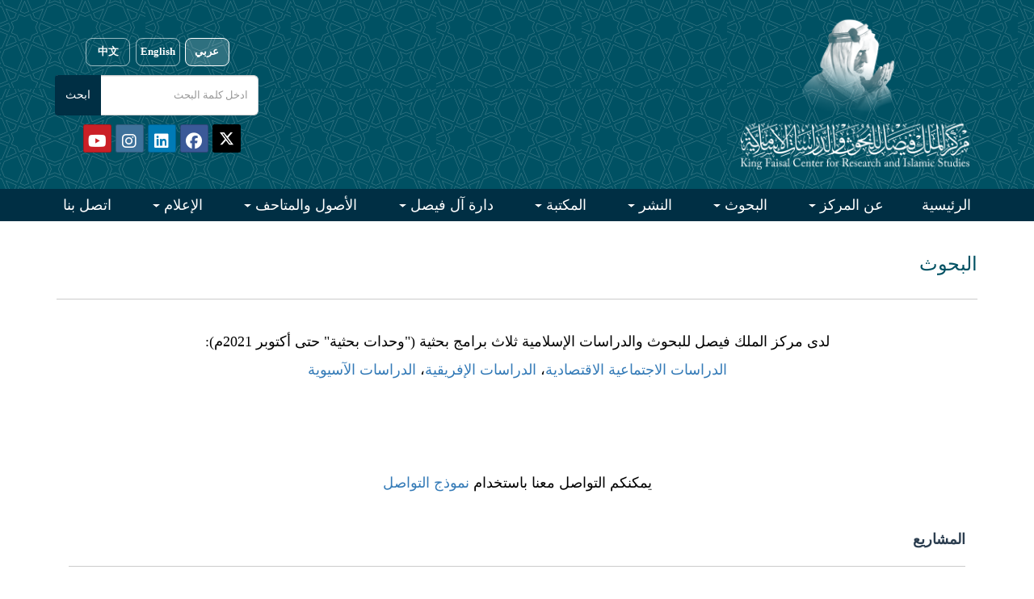

--- FILE ---
content_type: text/html; charset=UTF-8
request_url: https://kfcris.com/ar/view/3
body_size: 8050
content:
<!DOCTYPE html>
<!--[if IE 8]>
<html lang="ar" dir="ltr class="ie8 no-js"> <![endif]-->
<!--[if IE 9]>
<html lang="ar" dir="ltr class="ie9 no-js"> <![endif]-->
<!--[if !IE]><!-->
<html lang="ar" dir="rtl">
<!--<![endif]-->
<head>
    <meta charset="utf-8">
    <meta name="viewport" content="width=device-width, initial-scale=1.0">
    <meta name="description"
          content="مركز الملك فيصل للبحوث والدراسات الإسلامية - King Faisal Center for Research and Islamic Studies"/>
    <meta name="keywords"
          content="الملك,فيصل,مركز,المركز,للدراسات,والابحاث, الابحاث,البحوث,الباحثون,بحث,دارة, الدارة,مجلة,الفيصل, الإسلامية,king,faisal,alfaisal,al-faisal,research,researchers,islamic,study,"/>
    <meta name="author" content="metatags generator">
    <meta name="robots" content="index, follow">
    <meta name="revisit-after" content="3 month">
    <title>
                    مركز الملك فيصل للبحوث والدراسات الإسلامية
            </title>
    
    <link rel="preload" as="style" href="https://kfcris.com/build/assets/app-bBkiVtAy.css" /><link rel="stylesheet" href="https://kfcris.com/build/assets/app-bBkiVtAy.css" data-navigate-track="reload" />
    <link href="https://maxcdn.bootstrapcdn.com/font-awesome/4.7.0/css/font-awesome.min.css" rel="stylesheet"
          integrity="sha384-wvfXpqpZZVQGK6TAh5PVlGOfQNHSoD2xbE+QkPxCAFlNEevoEH3Sl0sibVcOQVnN" crossorigin="anonymous">

            <link rel="stylesheet" href="https://kfcris.com/assets/css/rtl.css">
        <link href="/favicon.ico" type="image/x-icon" rel="shortcut icon"/>
    <script src="https://ajax.googleapis.com/ajax/libs/jquery/3.6.0/jquery.min.js"></script>


    <link rel="preconnect" href="https://fonts.gstatic.com">
    <link href="https://fonts.googleapis.com/css2?family=Noto+Serif+SC&display=swap" rel="stylesheet">


    <!-- <link rel="stylesheet" media="all" href="https://cdnjs.cloudflare.com/ajax/libs/aos/2.3.4/aos.css"> -->
    <link rel="stylesheet" media="all" href="https://cdnjs.cloudflare.com/ajax/libs/jqueryui/1.12.1/jquery-ui.min.css">

    <link rel="stylesheet" href="https://maxcdn.bootstrapcdn.com/bootstrap/3.3.7/css/bootstrap.min.css"
          integrity="sha384-BVYiiSIFeK1dGmJRAkycuHAHRg32OmUcww7on3RYdg4Va+PmSTsz/K68vbdEjh4u" crossorigin="anonymous">
    <!-- <link rel="stylesheet" media="all" href="https://maxcdn.bootstrapcdn.com/bootstrap/4.0.0/css/bootstrap.min.css" integrity="sha384-Gn5384xqQ1aoWXA+058RXPxPg6fy4IWvTNh0E263XmFcJlSAwiGgFAW/dAiS6JXm" crossorigin="anonymous"> -->

    <link rel="stylesheet" media="all"
          href="https://cdnjs.cloudflare.com/ajax/libs/font-awesome/5.13.0/css/all.min.css">
    <link rel="stylesheet" media="all"
          href="https://cdnjs.cloudflare.com/ajax/libs/OwlCarousel2/2.3.4/assets/owl.carousel.min.css">


    <link rel="stylesheet" href="https://kfcris.com/assets/assets-new/css/styles.css">
    <link rel="stylesheet" href="https://kfcris.com/assets/assets-new/css/styles-bs3.css">

    <!-- If Arabic -->
            <link rel="stylesheet" href="https://kfcris.com/assets/assets-new/css/styles-ar.css">
        <link rel="stylesheet" href="https://kfcris.com/assets/assets-new/css/colors.css">


            <style>
            body, .text-ar {
                font-family: 'Sakkal Majalla' !important;
                font-size: 18px !important;
            }
        </style>
                <style>

        .ceo {
            background: url(https://kfcris.com/images/pattern-bg.jpg) repeat;
            padding-top: 35px;
            color: #fff;
            width: 100%;
        }

        .read_more {
            color: #005163 !important;
            font-size: 14px;
                               float: left;
            


        }

        .article-title {
            padding-top: 10px;
            font-size: 14px !important;
            font-weight: bold !important;
                               text-align: right;
            


        }

        .article-text {
            font-style: normal !important;
            text-emphasis: none !important;
            text-decoration: none !important;
                               text-align: right;
            


        }

        .section-white {
            color: #555;
            margin-top: -30px;
        }

        .nf-social {
            font-size: 26px;
            color: #1D6A7C;
            background: none;
            border: none;
            cursor: pointer;
        }

        .nf-social:hover {
            color: #778899;
        }

        label.required:after {
            content: " *";
            color: red;
        }

        a {
            font-size: 18px !important;
        }

    </style>
            <style>
            .control-label {
                float: right !important;
                text-align: left !important;
            }

            .col-md-4 {
                float: right !important;
            }

            .col-md-6 {
                float: right !important;
            }

            .col-lg-6 {
                float: right !important;
            }

            .col-lg-8 {
                float: right !important;
            }
        </style>
        <script async src="https://www.googletagmanager.com/gtag/js?id=G-MD0BG9F6XE"></script>
    <script>
        window.dataLayer = window.dataLayer || [];

        function gtag() {
            dataLayer.push(arguments);
        }

        gtag('js', new Date());

        gtag('config', 'G-MD0BG9F6XE');
    </script>

    
    <link rel="preload" as="style" href="https://kfcris.com/build/assets/app-bBkiVtAy.css" /><link rel="modulepreload" href="https://kfcris.com/build/assets/app-BskHBJtH.js" /><link rel="stylesheet" href="https://kfcris.com/build/assets/app-bBkiVtAy.css" data-navigate-track="reload" /><script type="module" src="https://kfcris.com/build/assets/app-BskHBJtH.js" data-navigate-track="reload"></script>
</head>
<body class=" rtl " dir=" rtl ">
<div class="main-wrapper">
    
    <header id="main-header" class="pattern-blk bg-secondary">
        <div id="header-wrap">
    <div class="container sm:h-20">
        <div class="d-flex justify-content-between align-items-center flex-wrap">
            <div class="d-flex align-items-center">
                <a id="navbar-toggler-lnk" href="javascript:void(0)" class="btn text-primary mr-2" onclick="mobOpenMainMenu()">
                    <svg height="32px" style="enable-background:new 0 0 32 32;" version="1.1" viewBox="0 0 32 32" width="32px" xmlns="http://www.w3.org/2000/svg" xmlns:xlink="http://www.w3.org/1999/xlink">
                        <path fill="#ffffff" d="M4,10h24c1.104,0,2-0.896,2-2s-0.896-2-2-2H4C2.896,6,2,6.896,2,8S2.896,10,4,10z M28,14H4c-1.104,0-2,0.896-2,2  s0.896,2,2,2h24c1.104,0,2-0.896,2-2S29.104,14,28,14z M28,22H4c-1.104,0-2,0.896-2,2s0.896,2,2,2h24c1.104,0,2-0.896,2-2  S29.104,22,28,22z"/>
                    </svg>
                </a>
                <a class="navbar-brand" href="/" >
                    <img title="KFCRIS Logo" class="site-logo logo-unified" src="https://kfcris.com/images/logo_new.png" alt="KFCRIS Logo" />
                </a>
            </div>
            <div id="top-bar"  style="margin-top: 15px !important;"  >
                <div id="top-langs"  style="margin-top: 15px !important;" >
                    <a rel="alternate" hreflang="ar" href="https://kfcris.com/ar/view/3" class="lang-btn  active ">عربي</a>
                    <a rel="alternate" hreflang="en" href="https://kfcris.com/en/view/3" class="lang-btn ">English</a>
                    <a rel="alternate" hreflang="ch" href="https://kfcris.com/ch/view/3" class="lang-btn ">中文</a>
                </div>
                <div id="top-search">
                    <form id="form_post" role="form" method="POST" action="https://kfcris.com/ar/search">
                        <input type="hidden" name="_token" value="H604FXvoIxTPWYWFB6HE77Nxat2h6zGk60H7qdhd" autocomplete="off">    
                        <div  style="direction:  rtl  !important; position: relative;">
                            <input required name="search_text" type="text" maxlength="1000" class="form-control" placeholder="ادخل كلمة البحث"
                                   onfocus="this.placeholder = ''" onblur="this.placeholder = 'ادخل كلمة البحث'"/>
                            <input type="submit" value="ابحث" class="btn btn-primary" style="background-color:#002F44 !important; color:white;" />
                        </div>
                    </form>
                </div>
                <div id="top-social" style="margin-left:10px;">
                    <a  href="https://twitter.com/kfcris"  target="_blank"
                       class="btn btn-social-icon btn-twitter btn-sm"
                       style="height: 35px !important; width: 35px !important; background: black; padding-top:9px !important;">
                        <svg xmlns="http://www.w3.org/2000/svg" viewBox="0 50 512 512" height="23" fill="#ffffff" style=" padding-bottom: 4px !important;">
                            <!--!Font Awesome Free 6.5.2 by @fontawesome - https://fontawesome.com License - https://fontawesome.com/license/free Copyright 2024 Fonticons, Inc.--><path d="M389.2 48h70.6L305.6 224.2 487 464H345L233.7 318.6 106.5 464H35.8L200.7 275.5 26.8 48H172.4L272.9 180.9 389.2 48zM364.4 421.8h39.1L151.1 88h-42L364.4 421.8z"/></svg>
                    </a>

                    <a href="https://www.facebook.com/kfcris" target="_blank" style="height: 35px !important; width: 35px !important; font-size: 20px !important;"
                       class="btn btn-social-icon btn-facebook btn-sm"><span class="fab fa-facebook" ></span></a>
                    <a href="https://www.linkedin.com/company/kfcris_sa" target="_blank" style="height: 35px !important; width: 35px !important; font-size: 20px !important"
                       class="btn btn-social-icon btn-linkedin btn-sm">
                        <span class="fab fa-linkedin"></span>
                    </a>
                    <a href="https://www.instagram.com/kfcris_sa" target="_blank" style="height: 35px !important; width: 35px !important; font-size: 20px !important"
                       class="btn btn-social-icon btn-instagram btn-sm"><span class="fab fa-instagram"></span></a>
                    <a href="https://www.youtube.com/user/KFCRIS" target="_blank" style="height: 35px !important; width: 35px !important; font-size: 20px !important"
                       class="btn btn-social-icon btn-youtube btn-sm"><span class="fab fa-youtube"></span></a>
                        <span id="book_cart" hidden><a href="/books_cart">
                    <span class="badge" style="margin-top: -10px !important; font-size:12px; background-color: #DB631A; font-family: Arial;" id="cart_badge"></span>
                    <span class="fa fa-shopping-cart" style="font-size:20px !important;"></span></a>
                    <span style="color: #63829e !important; font-size: 16px !important; font-family: arial !important;"> | </span>
                    </span>
                    <!-- <a href="https://twitter.com/kfcris_en" target="_blank" class="btn btn-social-icon btn-twitter"><span class="fab fa-twitter"></span></a>
                    <a href="https://www.facebook.com/kfcris" target="_blank" class="btn btn-social-icon btn-facebook"><span class="fab fa-facebook"></span></a>
                    <a href="https://www.linkedin.com/company/kfcris_sa" target="_blank" class="btn btn-social-icon btn-linkedin"><span class="fab fa-linkedin"></span></a>
                    <a href="https://www.instagram.com/kfcris_sa" target="_blank" class="btn btn-social-icon btn-instagram"><span class="fab fa-instagram"></span></a>
                    <a href="https://www.youtube.com/user/KFCRIS" target="_blank" class="btn btn-social-icon btn-youtube"><span class="fab fa-youtube"></span></a> -->
                </div>
            </div>
        </div>
    </div>
</div>
<script>
    $(document).ready(function () {
        var books_cart = [];
        if (books_cart.length > 0) {
            $('#cart_badge').text(books_cart.length)
            $('#book_cart').show();
        }
    });
</script>
<style>
    /* Unified logo sizing */
    .site-logo{ display:block; height:auto !important; width:auto !important; max-width:95vw; object-fit: contain; }
    .logo-unified{ max-height: 190px; }
    /* Layout the right-side controls next to the logo */
    #top-bar{
        display: flex;
        align-items: center;
        gap: 12px;
    }

    /* Large tablets (e.g., iPad Pro landscape) */
    @media (min-width: 1200px) and (max-width: 1400px){
        #top-search{ width: 100%; display: flex; justify-content: center; }
        #top-search > form{ width: 100%; max-width: 980px; display:flex; justify-content:center; }
        #top-search > form > div{ width: 100%; display:flex; justify-content:center; gap:8px; }
        #top-search input.form-control{ flex:1 1 0; min-width: 0; }
    }
    #top-search{ width: 100%; display: flex; justify-content: center; }
    #top-search > form{ width: 100%; display: flex; justify-content: center; max-width: 900px; }
    #top-search > form > div{
        display: flex !important;
        align-items: center;
        justify-content: center;
        gap: 8px;
        width: 100%;
    }
    #top-search input.form-control{
        height: 40px;
        flex: 1 1 0;
        min-width: 0;
    }
    #top-search input[type="submit"]{ margin: 0 !important; float: none !important; display: inline-block; }

    /* Ultra-small phones (<=374px) */
    @media (max-width: 374px){
        #top-search > form{ max-width: 95vw; }
        #top-search input.form-control{ height: 40px; }
        #top-search input[type="submit"]{ height: 40px; }
    }

    /* Small phones (375–575px) */
    @media (min-width: 375px) and (max-width: 575.98px){
        #top-search > form{ max-width: 95vw; }
        #top-search input.form-control{ height: 42px; }
        #top-search input[type="submit"]{ height: 42px; }
    }
    #top-langs img{ height: 32px; width: auto; }
    #top-social a{ margin-left@else right : 4px; }
    /* Language buttons */
    #top-langs{ display: flex; align-items: center; gap: 8px; }
    .lang-btn{
        display: inline-block;
        height: 35px;
        padding: 0 14px;
        border-radius: 8px;
        border: 1px solid rgba(255,255,255,0.6);
        color: #ffffff;
        text-decoration: none;
        font-weight: 600;
        font-size: 14px;
        line-height: 28px !important; /* strict vertical centering */
        background: transparent;
        transition: background-color .15s ease, color .15s ease, border-color .15s ease;
    }
    .lang-btn:hover{ background: rgba(255,255,255,0.18); border-color: #ffffff; color: #ffffff; }
    .lang-btn.active{ background: rgba(255,255,255,0.18); color: #ffffff; border-color: #ffffff; }

    /* Responsive adjustments */
    @media (max-width: 991.98px){
        /* Stack and center */
        #header-wrap .container{ padding-top: 8px; padding-bottom: 16px; }
        /* Center the logo on phones */
        #header-wrap .d-flex.align-items-center{ width: 100%; justify-content: center; position: relative; }
        #header-wrap .navbar-brand{ margin: 10px auto 0 auto; max-width: 95vw; }
        /* Keep hamburger accessible; locale-based side */
        #navbar-toggler-lnk{ position: absolute; z-index: 2; top: 5px;  left: 5px; right: auto;  }
        #top-bar{ width: 100%; justify-content: center; align-items: center; flex-direction: column; gap: 8px; margin-top: 0 !important; }
        #top-langs{ margin-top: 10px !important; justify-content: center; }
        .lang-btn{ height: 35px; line-height: 28px; font-size: 16px; padding: 0 16px; }
        #top-search{ width: 100%; display: flex; justify-content: center; }
        #top-search > form{ width: 100%; max-width: 520px; }
        #top-search > form > div{ width: 100%; }
        #top-search input.form-control{ width: 100%; max-width: 100%; height: 44px; }
        #top-search input[type="submit"]{ height: 44px; padding-top: 0; padding-bottom: 0; }
        #top-social{ margin-left: 0 !important; width: 100%; display: flex; justify-content: center; }
        #top-social a{ height: 44px !important; width: 44px !important; font-size: 22px !important; }
        /* Logo should not dominate on phones */
        .logo-unified{ max-height: 180px; }
        /* Remove locale-specific offsets; unify spacing */
        .logo-unified{ margin-top: 0; margin-bottom: 0; }
    }

    @media (max-width: 575.98px){
        .logo-unified{ max-height: 160px; }
        .lang-btn{ height: 35px; line-height: 40px; font-size: 15px; padding: 0 14px; }
        #top-search input.form-control{ height: 42px; }
        #top-search input[type="submit"]{ height: 42px; padding-top: 0; padding-bottom: 0; }
        #top-social{ gap: 5px; }
        #top-social a{ height: 40px !important; width: 40px !important; font-size: 20px !important; margin: 0 !important; }
    }

    /* Tablet (iPad and similar) */
    @media (min-width: 576px) and (max-width: 1199.98px){
        #header-wrap .d-flex.align-items-center{ width: 100%; justify-content: center; position: relative; }
        #header-wrap .navbar-brand{ margin: 12px auto 0 auto; }
        /* Locale-based side */
        #navbar-toggler-lnk{ position: absolute; z-index: 2; top: 5px;  left: 5px; right: auto;  }
        /* Sizes tuned for iPad / iPad Pro */
        .logo-unified{ max-height: 200px; }
        #top-bar{ width: 100%; justify-content: center; align-items: center; gap: 12px; flex-direction: column; margin-top: 8px !important; }
        #top-search{ width: 100%; display: flex; justify-content: center; }
        /* iPad/tablet search width centered with balanced size */
        #top-search > form{ width: 100%; max-width: 290px; display:flex; justify-content:center; }
        /* Keep input and button together */
        #top-search > form > div{ width: 100%; display: flex !important; align-items: center; gap: 8px; justify-content: center; }
        #top-search input.form-control{ height: 48px; width: 100%; flex: 1 1 auto; }
        #top-search input[type="submit"]{ height: 48px; padding-top: 0; padding-bottom: 0; }
        #top-social{ width: 100%; display: flex; justify-content: center; margin-top: 6px; gap: 5px; }
        #top-social a{ height: 40px !important; width: 40px !important; font-size: 20px !important; margin: 0 0 !important; }
    }

    /* Specific tweak for iPad 834x1194 portrait */
    @media (min-width: 820px) and (max-width: 860px) and (orientation: portrait){
        /* Slightly wider to comfortably fit input + button */
        #top-search > form{ max-width: 340px; }
        .logo-unified{ max-height: 190px; }
    }

    /* Large tablets (iPad Pro landscape, Galaxy Tab, etc.) */
    @media (min-width: 1200px) and (max-width: 1600px){
        #top-search{ width: 100%; display: flex; justify-content: center; }
        #top-search > form{ width: 100%; max-width: 980px; display:flex; justify-content:center; }
        #top-search > form > div{ width: 100%; display:flex; justify-content:center; gap:8px; }
        #top-search input.form-control{ flex:1 1 0; min-width: 0; height: 50px; }
        #top-search input[type="submit"]{ height: 50px; }
    }

        /* Fine-tune vertical alignment for taller Arabic logo */
    #header-wrap .container{ padding-top: 10px; padding-bottom: 10px; }
    #top-langs{ margin-top: 0 !important; }
    </style>        <div id="nav-wrap">
    <div class="container">
        <nav class="navbar navbar-expand-lg navbar-dark p-0">
            <div class="collapse navbar-collapse" id="navbarNavDropdown">
                <a id="navbar-close-lnk" onclick="mobCloseMainMenu()"><i class="fas fa-times-circle"></i></a>

                <ul class="navbar-nav">
                    <li class="nav-item"><a class="nav-link" href="/">الرئيسية</a></li>
                    <li class="nav-item dropdown">
                        <a  class="nav-link dropdown-toggle">
                            عن المركز
                        </a>
                        <ul class="dropdown-menu">
                            <li><a class="dropdown-item" href="/about">المركز في سطور</a></li>
                            <li><a class="dropdown-item" href="/view/4">التاريخ</a></li>
                            <li><a class="dropdown-item" href="/chairman">رئيس مجلس الإدارة</a></li>
                            <li><a class="dropdown-item" href="/researchers">من نحن</a></li>


                            
                        </ul>
                    </li>
                    <li class="nav-item dropdown">
                        <a  class="nav-link dropdown-toggle">
                            البحوث
                        </a>
                        <ul class="dropdown-menu">
                            <li><a class="dropdown-item" href="/view/3">نبذة عن إدارة البحوث</a></li>

                            <li class="dropdown-submenu">
                                <a class="nav-link dropdown-toggle" >البرامج البحثية</a>
                                <ul class="dropdown-menu">
                                    
                                    <li><a class="dropdown-item" href="/view/17">برنامج الدراسات الاجتماعية الاقتصادية</a></li>
                                    <li><a class="dropdown-item" href="/view/19">برنامج الدراسات الإفريقية</a></li>
                                    <li><a class="dropdown-item" href="/view/22">برنامج الدراسات الآسيوية</a></li>
                                </ul>
                            </li>

                            <li><a class="dropdown-item" href="/view/111">المروية العربية</a></li>
                            <li><a class="dropdown-item" href="/view/14">برنامج الباحث الزائر</a></li>
                        </ul>
                    </li>

                    <li class="nav-item dropdown">
                        <a class="nav-link dropdown-toggle">
                            النشر
                        </a>
                        <ul class="dropdown-menu">
                            <li><a class="dropdown-item" href="/publications">نبذة عن الإصدارات</a></li>

                            <li class="dropdown-submenu">
                                <a class="nav-link dropdown-toggle"
                                >الأوراق البحثية</a>
                                <ul class="dropdown-menu">
                                    <li><a class="dropdown-item" href="/research/dirasat">دراسات</a></li>
                                    <li><a class="dropdown-item" href="/research/qiraat">قراءات</a></li>
                                    <li><a class="dropdown-item" href="/research/msarat">مسارات</a></li>
                                    <li><a class="dropdown-item" href="/research/special_reports">التقارير الخاصة</a></li>
                                    <li><a class="dropdown-item" href="/research/commentaries">تعليقات</a></li>
                                    
                                    <li><a class="dropdown-item" href="/research/africa_followups">متابعات إفريقية</a></li>
                                    <li><a class="dropdown-item" href="/research/">جميع الأوراق البحثية</a></li>
                                </ul>
                            </li>

                            <li class="dropdown-submenu">
                                <a  class="nav-link dropdown-toggle"
                                >الكتب</a>
                                <ul class="dropdown-menu">
                                    <li><a class="dropdown-item" href="/publications/Arabic">الكتب العربية</a></li>
                                    <li><a class="dropdown-item" href="/publications/English">الكتب الانجليزية</a>
                                    </li>
                                </ul>
                            </li>

                            <li class="dropdown-submenu">
                                <a class="nav-link dropdown-toggle"
                                >الدوريات</a>
                                <ul class="dropdown-menu">
                                    <li><a class="dropdown-item" href="/view/85">مجلة الدراسات اللغوية</a></li>
                                    <li><a class="dropdown-item" href="http://www.alfaisalmag.com/" target="_blank">مجلة الفيصل</a></li>
                                </ul>
                            </li>


                        </ul>
                    </li>

                    <li class="nav-item dropdown">
                        <a href="/view/5" class="nav-link dropdown-toggle"
                        >
                            المكتبة
                        </a>
                        <ul class="dropdown-menu">
                            <li><a class="dropdown-item" href="/view/5">نبذة عن المكتبة</a></li>
                            
                            <li><a class="dropdown-item" target="_blank" href="https://library.kfcris.com/cgi-bin/koha/opac-main.pl">قواعد البيانات الببليوجرافية</a></li>
                            <li><a class="dropdown-item" href="/view/87">خدمات للباحثين </a></li>
                        </ul>
                    </li>

                    <li class="nav-item dropdown">
                        <a class="nav-link dropdown-toggle">
                            دارة آل فيصل
                        </a>
                        <ul class="dropdown-menu">
                            <li><a class="dropdown-item" href="/view/6">نبذة عن الدارة</a></li>
                            <li><a class="dropdown-item" href="/view/47">الملك فيصل وأسرته</a></li>
                            <li><a class="dropdown-item" href="/view/43">الوثائق والمواد المطبوعة</a></li>
                            <li><a class="dropdown-item" href="/view/45">الصور والمواد المرئية والمسموعة</a></li>
                        </ul>
                    </li>

                    <li class="nav-item dropdown">
                        <a  class="nav-link dropdown-toggle">
                            الأصول والمتاحف
                        </a>
                        <ul class="dropdown-menu">
                            <li><a class="dropdown-item" href="/view/69">المتحف | الرئيسية</a></li>
                            
                            <li><a class="dropdown-item" href="/view/71">عن متحف الفيصل</a></li>
                            <li><a class="dropdown-item" href="/view/88">المعارض والفعاليات</a></li>
                            <li><a class="dropdown-item" href="/view/105">وحدة الذاكرة السعودية</a></li>
                        </ul>
                    </li>

                    <li class="nav-item dropdown">
                        <a  class="nav-link dropdown-toggle">
                            الإعلام
                        </a>
                        <ul class="dropdown-menu">
                            <li><a class="dropdown-item" href="/news">الأخبار</a></li>
                            <li><a class="dropdown-item" href="/previous_events"></span> فعاليات سابقة</a></li>
                            <li><a class="dropdown-item" href="/annual_reviews">العرض السنوي</a></li>
                            <li><a class="dropdown-item" href="/e-newsletter">نشرة المركز</a></li>
                        </ul>
                    </li>
                    <li class="nav-item"><a class="nav-link" href="/contact">اتصل بنا</a></li>

                    
                    
                    
                    
                    
                    
                    
                    
                    
                </ul>
            </div>
        </nav>

    </div>
</div>
<style>
    @media (max-width: 600px) {
        .dropdown-menu .dropdown-item {
            color: black !important;
            background-color: white;
        }
        .dropdown-submenu{
            color: black !important;
            background-color: white;

        }
    }
</style>    </header>
    <div class="content-wrapper" style="margin-bottom: 20px;">
        
                    <style>
        .cont a:link {
            color: #337ab7;
            font-size: 13px;
        }

        .cont a:visited {
            color: #337ab7;
            font-size: 13px;
        }

        .cont a:hover {
            color: #337ab7;
            font-size: 13px;
        }

        .cont a:active {
            color: #337ab7;
            font-size: 13px;
        }

        .thumb {
            position: relative;
            border: solid 1px #ccc;
            padding: 2px;
            height: 220px;
            width: 220px;
            margin-bottom: 10px;
            margin-left: 10px;
        }

        .page_title {
            color: #005163 !important;
        }

    </style>
    <div class="container">
        <div class="view-wrapper">
            <div style="margin-bottom: 30px; margin-top: 30px;">
                <div class="row">
                    <div class="col-lg-12">
                                                    <h2 class="page_title">البحوث</h2>
                                                                                            

                                                                                                                    </h3>
                    </div>
                </div>

                <hr style="">
                <div class="row" style="margin-top:40px;">
                                    </div>
                
                <div class="clearfix"></div>

                <div class="col-lg-12">
                                            <div style="text-align: right; direction:rtl;" class="cont"><p dir="RTL" style="text-align: center;">لدى&nbsp;مركز الملك فيصل للبحوث والدراسات الإسلامية ثلاث برامج&nbsp;بحثية ("وحدات بحثية" حتى أكتوبر 2021م):</p>
<p dir="RTL" style="text-align: center;"><a href="https://kfcris.com/ar/view/17">الدراسات الاجتماعية&nbsp;الاقتصادية</a>،&nbsp;<a href="https://kfcris.com/ar/view/19">الدراسات الإفريقية</a>،&nbsp;<a href="https://kfcris.com/ar/view/22">الدراسات الآسيوية</a></p>
<p dir="RTL" style="text-align: center;">&nbsp;</p>
<p dir="RTL" style="text-align: center;">&nbsp;&nbsp;<a href="http://kfcris.com/ar/view/17"><img style="height: 148px; width: 350px;" src="http://kfcris.com/img/a1778805787019c3bedbcbb10c2fed33619b5d5981aeb.jpg" alt=""></a>&nbsp;&nbsp;<a href="http://kfcris.com/ar/view/19"><img style="height: 148px; width: 350px;" src="http://kfcris.com/img/36875e733395ca63eea4a10cf6fc9b3d619b5d7a970e2.jpg" alt=""></a></p>
<p dir="RTL" style="text-align: center;">&nbsp;&nbsp;<a href="http://kfcris.com/ar/view/22"><img style="height: 148px; width: 350px;" src="http://kfcris.com/img/d64920db28fe5576a0ad905a777eaa58619b5d9651a5a.jpg" alt=""></a>&nbsp;</p>
<p dir="RTL" style="text-align: center;">يمكنكم التواصل معنا باستخدام <a href="https://kfcris.com/ar/contact">نموذج التواصل</a></p>
<p dir="RTL" style="text-align: center;">&nbsp;</p>
<p dir="RTL"><span style="color: #2c3e50;"><strong>المشاريع</strong></span></p>
<hr>
<p dir="RTL">بالإضافة إلى البرامج البحثية، يسخر مركز الملك فيصل خبراته وتجاربه البحثية بالعمل على مشاريع متنوعة:</p>
<p dir="RTL"><a href="https://kfcris.com/ar/unesco"><img style="height: 212px; width: 500px;" src="http://kfcris.com/img/521f9617a5323f6c9fae845fc49047f966600b8812138.PNG" alt=""></a></p>
<p style="text-align: right;">أنشأ مركزُ الملك فيصل للبحوث والدراسات الإسلامية، كرسيَّ اليونسكو لترجمة الثقافات في أكتوبر ٢٠٢٣م، بمبادرة من هيئة الأدب والنشر والترجمة. يساهم الكرسيُّ في تلبية الاحتياج المتزايد للبحوث المتخصصة في العلوم الإنسانية والاجتماعية والتعليم الشامل والتنوع الثقافي.&nbsp;</p>
<p>&nbsp;</p>
<p dir="RTL">&nbsp;</p>
<p dir="RTL">&nbsp;</p>
<p dir="RTL"><a href="https://kfcris.com/ar/view/102"><img style="height: 211px; width: 500px;" src="http://kfcris.com/img/ed623a5a078b9415d72a5033be5dbfb46204fea5d0094.jpg" alt=""></a></p>
<p dir="RTL">يعنى هذا المشروع بدراسة السياسات والممارسات السياحة العالمية بهدف تقديم أفكار لتطوير السياحة في المملكة.</p>
<p dir="RTL">&nbsp;</p>
<p dir="RTL"><a href="https://kfcris.com/ar/view/26"><img style="height: 213px; width: 500px;" src="http://kfcris.com/img/b6f978644aa236288fe75fd51e1c7de26155a59fa230f.jpg" alt=""></a></p>
<p dir="RTL">قام مركز الملك فيصل، خلال فترة أهدافه&nbsp;الإستراتيجية للسنوات الخمس (٢٠١٦-٢٠٢٠م)، بمجموعة متنوعة من المشروعات تهدف إلى تبادل المعرفة مع الجهات الأكاديمية والثقافية والدبلوماسية اليابانية.</p>
<p dir="RTL">&nbsp;</p>
<p dir="RTL"><a href="https://kfcris.com/ar/view/91"><img style="height: 221px; width: 500px;" src="http://kfcris.com/img/ca61f8bf720e54ceac6e4e0ee5f941bc5ff567188bd33.jpg" alt=""></a></p>
<p dir="RTL">في عام ٢٠٢٠م، استضاف&nbsp;المركز <a href="https://t20saudiarabia.org.sa/ar/Pages/default.aspx">مجموعة الفكر (T20)</a>،&nbsp;إحدى المجموعات&nbsp;المشاركة&nbsp;التابعة لمجموعة العشرين والشبكة الدولية للمعاهد&nbsp;البحثية،&nbsp;مع مركز&nbsp;الملك عبدالله للدراسات والبحوث البترولية.</p>
<p dir="RTL">&nbsp;</p>
<p dir="RTL"><a href="https://kfcris.com/ar/view/99"><img style="height: 278px; width: 500px;" src="http://kfcris.com/img/58dfdc7a8e476d6d33a184313335001f6113239bd4b7e.jpg" alt=""></a></p>
<p dir="RTL">في أغسطس&nbsp;٢٠١٩م، تعاون مركز الملك فيصل للبحوث والدراسات الإسلامية لصالح <a href="https://kfcris.com/ar/view/99">جائزة سوق عكاظ الدولية للشعر العربي الفصيح</a> التي نظمتها الهيئة العامة للسياحة والتراث الوطني ضمن فعاليات الدورة الـ ١٣ لسوق عكاظ في الطائف.</p>
<p>&nbsp;</p>
<p dir="RTL"><a href="https://kfcris.com/ar/view/8"><img style="height: 221px; width: 486px;" src="https://kfcris.com/img/483f0dbed6373656012163ea9848e8ec592030009cfde.jpg" alt=""></a></p>
<p dir="RTL">في مايو&nbsp;٢٠١٧م، استضاف المركز&nbsp;<a href="https://kfcris.com/ar/view/8">منتدى الرياض لمكافحة التطرف ومحاربة الإرهاب</a> برعاية التحالف الإسلامي العسكري لمحاربة الإرهاب.</p>
<p>&nbsp;</p>
<p>&nbsp;</p>
<p>&nbsp;</p></div>
                                    </div>
                
            </div>
        </div>
    </div>
    </div>
    <footer id="main-footer">
    <div id="copyright" class="py-2">
        <div class="container">
                            جميع الحقوق محفوظة لمركز الملك فيصل للبحوث والدراسات الإسلامية © 2026
                    </div>
    </div>
</footer></div>

<script src="https://ajax.googleapis.com/ajax/libs/jquery/1.12.4/jquery.min.js"></script>
<script src="https://cdnjs.cloudflare.com/ajax/libs/popper.js/1.12.9/umd/popper.min.js"
        integrity="sha384-ApNbgh9B+Y1QKtv3Rn7W3mgPxhU9K/ScQsAP7hUibX39j7fakFPskvXusvfa0b4Q"
        crossorigin="anonymous"></script>
<script src="https://maxcdn.bootstrapcdn.com/bootstrap/3.3.7/js/bootstrap.min.js"
        integrity="sha384-Tc5IQib027qvyjSMfHjOMaLkfuWVxZxUPnCJA7l2mCWNIpG9mGCD8wGNIcPD7Txa"
        crossorigin="anonymous"></script>
<!-- <script src="https://cdnjs.cloudflare.com/ajax/libs/aos/2.3.4/aos.js"></script>  -->

<script src="https://cdnjs.cloudflare.com/ajax/libs/lazysizes/5.2.0/lazysizes.min.js"></script>
<script src="https://cdnjs.cloudflare.com/ajax/libs/OwlCarousel2/2.3.4/owl.carousel.min.js"></script>

<script src="https://kfcris.com/assets/assets-new/js/scripts.js"></script>


<script>
    function share(type, title, url) {
        var twitter = 'http://twitter.com/intent/tweet?status=' + title + '+' + url;
        var faceook = 'https://www.facebook.com/sharer/sharer.php?u=#' + url;
        var linkedin = 'https://www.linkedin.com/shareArticle?mini=true&url=' + url + '&title=' + title;

        if (type == 'twitter') {
            popupit(twitter);
        } else if (type == 'facebook') {
            popupit(faceook);
        } else if (type == 'linkedin') {
            popupit(linkedin);
        } else {
            return false;
        }
    }

    function popupit(url, type) {
        window.open(url, type, 'toolbar=no, location=no,status=no,menubar=no,scrollbars=yes,resizable=yes,left=600,top=100,width=490,height=510');
    }

</script>
<script>
    document.addEventListener('DOMContentLoaded', function () {
        document.addEventListener('click', function (e) {
            const link = e.target.closest('a[href$=".pdf"]');
            if (link) {
                const fileUrl = link.getAttribute('href');
                const fileName = fileUrl.split('/').pop();

                gtag('event', 'file_download', {
                    file_name: fileName,
                    file_url: fileUrl
                });

                if (!link.hasAttribute('target') && !link.hasAttribute('download')) {
                    e.preventDefault();
                    setTimeout(() => {
                        window.location.href = fileUrl;
                    }, 200);
                }
            }
        });
    });
</script>
</body>
</html>


--- FILE ---
content_type: text/css
request_url: https://kfcris.com/assets/assets-new/css/styles-ar.css
body_size: 1187
content:

body{text-align: right;}

/* General */


/********* START FONTAWESOME **************/
.fa-arrow-right:before {
    content: "\f060";
}
.rtl .fa-angle-left:before {
    content: "\f105";
}
/*********  END FONTAWESOME  **************/


/********* START BOOTSTRAP **************/

/*FORMS*/
.custom-control {
    padding-right: 1.5rem;
    padding-left: 0;
}
.custom-switch {
    padding-right: 2.25rem;
    padding-left: 0;
}
.custom-control-label::before, .custom-control-label::after {
    right: -1.5rem;
    left: auto;}
.custom-switch .custom-control-label::before {
    right: -2.25rem;
    left: auto;
}
.custom-switch .custom-control-label::after {
    right: calc(-2.25rem + 2px);
    left: auto;
}
.custom-switch .custom-control-input:checked~.custom-control-label::after {
    -webkit-transform: translateX(-.75rem);
    transform: translateX(-.75rem);
}
.custom-file-label::after {
    left: 0;right: auto;    border-right: inherit;border-left: 0;
    border-radius: .25rem 0 0 .25rem;}
.custom-file-label::after, .custom-file-input:lang(en)~.custom-file-label::after {
    content: "تصفح";
}
.custom-select {
    padding: .375rem .75rem .375rem 1.75rem;
    background-position: left .75rem;

}



.breadcrumb-item+.breadcrumb-item {
    padding-right: .5rem;
    padding-left: 0;
}
.breadcrumb-item+.breadcrumb-item::before {
    padding-left: .5rem;
    padding-right: 0;
}


.modal-footer>:not(:first-child) {
    margin-right: .25rem;
    margin-left: 0;
}
.modal-footer>:not(:last-child) {
    margin-left: .25rem;
    margin-right: 0;
}


.text-left{text-align:right!important}
.text-right{text-align:left!important}
@media (min-width:576px){
    .text-sm-left{text-align:right!important}
    .text-sm-right{text-align:left!important}
}
@media (min-width:768px){
    .text-md-left{text-align:right!important}
    .text-md-right{text-align:left!important}
}
@media (min-width:992px){
    .text-lg-left{text-align:right!important}
    .text-lg-right{text-align:left!important}
}
@media (min-width:1200px){
    .text-xl-left{text-align:right!important}
    .text-xl-right{text-align:left!important}
}


.float-left{float:right!important}
.float-right{float:left!important}
@media (min-width:576px){
    .float-sm-left{float:right!important}
    .float-sm-right{float:left!important}
}
@media (min-width:768px){
    .float-md-left{float:right!important}
    .float-md-right{float:left!important}
}
@media (min-width:992px){
    .float-lg-left{float:right!important}
    .float-lg-right{float:left!important}
}
@media (min-width:1200px){
    .float-xl-left{float:right!important}
    .float-xl-right{float:left!important}
}

.mr-0{margin-left:0!important;margin-right:0!important;}
.ml-0{margin-right:0!important;margin-left: 0!important;}
.mx-0{margin-left: 0!important;margin-right:0!important;}
.mr-1{margin-left:.25rem!important;margin-right: 0!important;}
.ml-1{margin-right:.25rem!important;margin-left: 0!important;}
.mx-1{margin-left: .25rem!important;margin-right:.25rem!important;}
.mr-2{margin-left:.5rem!important;margin-right: 0!important;}
.ml-2{margin-right:.5rem!important;margin-left: 0!important;}
.mx-2{margin-left: .5rem!important;margin-right:.5rem!important;}
.mr-3{margin-left:1rem!important;margin-right: 0!important;}
.ml-3{margin-right:1rem!important;margin-left: 0!important;}
.mx-3{margin-left: 1rem!important;margin-right:1rem!important;}
.mr-4{margin-left:1.5rem!important;margin-right: 0!important;}
.ml-4{margin-right:1.5rem!important;margin-left: 0!important;}
.mx-4{margin-left: 1.5rem!important;margin-right:1.5rem!important;}
.mr-5{margin-left:3rem!important;margin-right: 0!important;}
.ml-5{margin-right:3rem!important;margin-left: 0!important;}
.mx-5{margin-left: 3rem!important;margin-right:3rem!important;}
.pr-0{padding-left:0!important;padding-right: 0!important;}
.pl-0{padding-right:0!important;padding-left: 0!important;}
.px-0{padding-right: 0!important;padding-left: 0!important;}
.pr-1{padding-left:.25rem!important;padding-right: 0!important;}
.pl-1{padding-right:.25rem!important;padding-left: 0!important;}
.px-1{padding-right: .25rem!important;padding-left: .25rem!important;}
.pr-2{padding-left:.5rem!important;padding-right: 0!important;}
.pl-2{padding-right:.5rem!important;padding-left: 0!important;}
.px-2{padding-right: .5rem!important;padding-left: .5rem!important;}
.pr-3{padding-left:1rem!important;padding-right: 0!important;}
.pl-3{padding-right:1rem!important;padding-left: 0!important;}
.px-3{padding-right: 1rem!important;padding-left: 1rem!important;}
.pr-4{padding-left:1.5rem!important;padding-right: 0!important;}
.pl-4{padding-right:1.5rem!important;padding-left: 0!important;}
.px-4{padding-right: 1.5rem!important;padding-left: 1.5rem!important;}
.pr-5{padding-left:3rem!important;padding-right: 0!important;}
.pl-5{padding-right:3rem!important;padding-left: 0!important;}
.px-5{padding-right: 3rem!important;padding-left: 3rem!important;}
.mr-auto{margin-left:auto!important;margin-right: 0!important;}
.ml-auto{margin-right:auto!important;margin-left: 0!important;}
.mx-auto{margin-left:auto!important;margin-right: auto!important;}


@media (min-width:576px){
    .mr-sm-0{margin-left:0!important;margin-right:0!important;}
    .ml-sm-0{margin-right:0!important;margin-left: 0!important;}
    .mx-sm-0{margin-left: 0!important;margin-right:0!important;}
    .mr-sm-1{margin-left:.25rem!important;margin-right: 0!important;}
    .ml-sm-1{margin-right:.25rem!important;margin-left: 0!important;}
    .mx-sm-1{margin-left: .25rem!important;margin-right:.25rem!important;}
    .mr-sm-2{margin-left:.5rem!important;margin-right: 0!important;}
    .ml-sm-2{margin-right:.5rem!important;margin-left: 0!important;}
    .mx-sm-2{margin-left: .5rem!important;margin-right:.5rem!important;}
    .mr-sm-3{margin-left:1rem!important;margin-right: 0!important;}
    .ml-sm-3{margin-right:1rem!important;margin-left: 0!important;}
    .mx-sm-3{margin-left: 1rem!important;margin-right:1rem!important;}
    .mr-sm-4{margin-left:1.5rem!important;margin-right: 0!important;}
    .ml-sm-4{margin-right:1.5rem!important;margin-left: 0!important;}
    .mx-sm-4{margin-left: 1.5rem!important;margin-right:1.5rem!important;}
    .mr-sm-5{margin-left:3rem!important;margin-right: 0!important;}
    .ml-sm-5{margin-right:3rem!important;margin-left: 0!important;}
    .mx-sm-5{margin-left: 3rem!important;margin-right:3rem!important;}
    .pr-sm-0{padding-left:0!important;padding-right: 0!important;}
    .pl-sm-0{padding-right:0!important;padding-left: 0!important;}
    .px-sm-0{padding-right: 0!important;padding-left: 0!important;}
    .pr-sm-1{padding-left:.25rem!important;padding-right: 0!important;}
    .pl-sm-1{padding-right:.25rem!important;padding-left: 0!important;}
    .px-sm-1{padding-right: .25rem!important;padding-left: .25rem!important;}
    .pr-sm-2{padding-left:.5rem!important;padding-right: 0!important;}
    .pl-sm-2{padding-right:.5rem!important;padding-left: 0!important;}
    .px-sm-2{padding-right: .5rem!important;padding-left: .5rem!important;}
    .pr-sm-3{padding-left:1rem!important;padding-right: 0!important;}
    .pl-sm-3{padding-right:1rem!important;padding-left: 0!important;}
    .px-sm-3{padding-right: 1rem!important;padding-left: 1rem!important;}
    .pr-sm-4{padding-left:1.5rem!important;padding-right: 0!important;}
    .pl-sm-4{padding-right:1.5rem!important;padding-left: 0!important;}
    .px-sm-4{padding-right: 1.5rem!important;padding-left: 1.5rem!important;}
    .pr-sm-5{padding-left:3rem!important;padding-right: 0!important;}
    .pl-sm-5{padding-right:3rem!important;padding-left: 0!important;}
    .px-sm-5{padding-right: 3rem!important;padding-left: 3rem!important;}
    .mr-sm-auto{margin-left:auto!important;margin-right: 0!important;}
    .ml-sm-auto{margin-right:auto!important;margin-left: 0!important;}
    .mx-sm-auto{margin-left:auto!important;margin-right: auto!important;}
}
@media (min-width:768px){
    .mr-md-0{margin-left:0!important;margin-right:0!important;}
    .ml-md-0{margin-right:0!important;margin-left: 0!important;}
    .mx-md-0{margin-left: 0!important;margin-right:0!important;}
    .mr-md-1{margin-left:.25rem!important;margin-right: 0!important;}
    .ml-md-1{margin-right:.25rem!important;margin-left: 0!important;}
    .mx-md-1{margin-left: .25rem!important;margin-right:.25rem!important;}
    .mr-md-2{margin-left:.5rem!important;margin-right: 0!important;}
    .ml-md-2{margin-right:.5rem!important;margin-left: 0!important;}
    .mx-md-2{margin-left: .5rem!important;margin-right:.5rem!important;}
    .mr-md-3{margin-left:1rem!important;margin-right: 0!important;}
    .ml-md-3{margin-right:1rem!important;margin-left: 0!important;}
    .mx-md-3{margin-left: 1rem!important;margin-right:1rem!important;}
    .mr-md-4{margin-left:1.5rem!important;margin-right: 0!important;}
    .ml-md-4{margin-right:1.5rem!important;margin-left: 0!important;}
    .mx-md-4{margin-left: 1.5rem!important;margin-right:1.5rem!important;}
    .mr-md-5{margin-left:3rem!important;margin-right: 0!important;}
    .ml-md-5{margin-right:3rem!important;margin-left: 0!important;}
    .mx-md-5{margin-left: 3rem!important;margin-right:3rem!important;}
    .pr-md-0{padding-left:0!important;padding-right: 0!important;}
    .pl-md-0{padding-right:0!important;padding-left: 0!important;}
    .px-md-0{padding-right: 0!important;padding-left: 0!important;}
    .pr-md-1{padding-left:.25rem!important;padding-right: 0!important;}
    .pl-md-1{padding-right:.25rem!important;padding-left: 0!important;}
    .px-md-1{padding-right: .25rem!important;padding-left: .25rem!important;}
    .pr-md-2{padding-left:.5rem!important;padding-right: 0!important;}
    .pl-md-2{padding-right:.5rem!important;padding-left: 0!important;}
    .px-md-2{padding-right: .5rem!important;padding-left: .5rem!important;}
    .pr-md-3{padding-left:1rem!important;padding-right: 0!important;}
    .pl-md-3{padding-right:1rem!important;padding-left: 0!important;}
    .px-md-3{padding-right: 1rem!important;padding-left: 1rem!important;}
    .pr-md-4{padding-left:1.5rem!important;padding-right: 0!important;}
    .pl-md-4{padding-right:1.5rem!important;padding-left: 0!important;}
    .px-md-4{padding-right: 1.5rem!important;padding-left: 1.5rem!important;}
    .pr-md-5{padding-left:3rem!important;padding-right: 0!important;}
    .pl-md-5{padding-right:3rem!important;padding-left: 0!important;}
    .px-md-5{padding-right: 3rem!important;padding-left: 3rem!important;}
    .mr-md-auto{margin-left:auto!important;margin-right: 0!important;}
    .ml-md-auto{margin-right:auto!important;margin-left: 0!important;}
    .mx-md-auto{margin-left:auto!important;margin-right: auto!important;}
}
@media (min-width:992px){
    .mr-lg-0{margin-left:0!important;margin-right:0!important;}
    .ml-lg-0{margin-right:0!important;margin-left: 0!important;}
    .mx-lg-0{margin-left: 0!important;margin-right:0!important;}
    .mr-lg-1{margin-left:.25rem!important;margin-right: 0!important;}
    .ml-lg-1{margin-right:.25rem!important;margin-left: 0!important;}
    .mx-lg-1{margin-left: .25rem!important;margin-right:.25rem!important;}
    .mr-lg-2{margin-left:.5rem!important;margin-right: 0!important;}
    .ml-lg-2{margin-right:.5rem!important;margin-left: 0!important;}
    .mx-lg-2{margin-left: .5rem!important;margin-right:.5rem!important;}
    .mr-lg-3{margin-left:1rem!important;margin-right: 0!important;}
    .ml-lg-3{margin-right:1rem!important;margin-left: 0!important;}
    .mx-lg-3{margin-left: 1rem!important;margin-right:1rem!important;}
    .mr-lg-4{margin-left:1.5rem!important;margin-right: 0!important;}
    .ml-lg-4{margin-right:1.5rem!important;margin-left: 0!important;}
    .mx-lg-4{margin-left: 1.5rem!important;margin-right:1.5rem!important;}
    .mr-lg-5{margin-left:3rem!important;margin-right: 0!important;}
    .ml-lg-5{margin-right:3rem!important;margin-left: 0!important;}
    .mx-lg-5{margin-left: 3rem!important;margin-right:3rem!important;}
    .pr-lg-0{padding-left:0!important;padding-right: 0!important;}
    .pl-lg-0{padding-right:0!important;padding-left: 0!important;}
    .px-lg-0{padding-right: 0!important;padding-left: 0!important;}
    .pr-lg-1{padding-left:.25rem!important;padding-right: 0!important;}
    .pl-lg-1{padding-right:.25rem!important;padding-left: 0!important;}
    .px-lg-1{padding-right: .25rem!important;padding-left: .25rem!important;}
    .pr-lg-2{padding-left:.5rem!important;padding-right: 0!important;}
    .pl-lg-2{padding-right:.5rem!important;padding-left: 0!important;}
    .px-lg-2{padding-right: .5rem!important;padding-left: .5rem!important;}
    .pr-lg-3{padding-left:1rem!important;padding-right: 0!important;}
    .pl-lg-3{padding-right:1rem!important;padding-left: 0!important;}
    .px-lg-3{padding-right: 1rem!important;padding-left: 1rem!important;}
    .pr-lg-4{padding-left:1.5rem!important;padding-right: 0!important;}
    .pl-lg-4{padding-right:1.5rem!important;padding-left: 0!important;}
    .px-lg-4{padding-right: 1.5rem!important;padding-left: 1.5rem!important;}
    .pr-lg-5{padding-left:3rem!important;padding-right: 0!important;}
    .pl-lg-5{padding-right:3rem!important;padding-left: 0!important;}
    .px-lg-5{padding-right: 3rem!important;padding-left: 3rem!important;}
    .mr-lg-auto{margin-left:auto!important;margin-right: 0!important;}
    .ml-lg-auto{margin-right:auto!important;margin-left: 0!important;}
    .mx-lg-auto{margin-left:auto!important;margin-right: auto!important;}
}
@media (min-width:1200px){
    .mr-xl-0{margin-left:0!important;margin-right:0!important;}
    .ml-xl-0{margin-right:0!important;margin-left: 0!important;}
    .mx-xl-0{margin-left: 0!important;margin-right:0!important;}
    .mr-xl-1{margin-left:.25rem!important;margin-right: 0!important;}
    .ml-xl-1{margin-right:.25rem!important;margin-left: 0!important;}
    .mx-xl-1{margin-left: .25rem!important;margin-right:.25rem!important;}
    .mr-xl-2{margin-left:.5rem!important;margin-right: 0!important;}
    .ml-xl-2{margin-right:.5rem!important;margin-left: 0!important;}
    .mx-xl-2{margin-left: .5rem!important;margin-right:.5rem!important;}
    .mr-xl-3{margin-left:1rem!important;margin-right: 0!important;}
    .ml-xl-3{margin-right:1rem!important;margin-left: 0!important;}
    .mx-xl-3{margin-left: 1rem!important;margin-right:1rem!important;}
    .mr-xl-4{margin-left:1.5rem!important;margin-right: 0!important;}
    .ml-xl-4{margin-right:1.5rem!important;margin-left: 0!important;}
    .mx-xl-4{margin-left: 1.5rem!important;margin-right:1.5rem!important;}
    .mr-xl-5{margin-left:3rem!important;margin-right: 0!important;}
    .ml-xl-5{margin-right:3rem!important;margin-left: 0!important;}
    .mx-xl-5{margin-left: 3rem!important;margin-right:3rem!important;}
    .pr-xl-0{padding-left:0!important;padding-right: 0!important;}
    .pl-xl-0{padding-right:0!important;padding-left: 0!important;}
    .px-xl-0{padding-right: 0!important;padding-left: 0!important;}
    .pr-xl-1{padding-left:.25rem!important;padding-right: 0!important;}
    .pl-xl-1{padding-right:.25rem!important;padding-left: 0!important;}
    .px-xl-1{padding-right: .25rem!important;padding-left: .25rem!important;}
    .pr-xl-2{padding-left:.5rem!important;padding-right: 0!important;}
    .pl-xl-2{padding-right:.5rem!important;padding-left: 0!important;}
    .px-xl-2{padding-right: .5rem!important;padding-left: .5rem!important;}
    .pr-xl-3{padding-left:1rem!important;padding-right: 0!important;}
    .pl-xl-3{padding-right:1rem!important;padding-left: 0!important;}
    .px-xl-3{padding-right: 1rem!important;padding-left: 1rem!important;}
    .pr-xl-4{padding-left:1.5rem!important;padding-right: 0!important;}
    .pl-xl-4{padding-right:1.5rem!important;padding-left: 0!important;}
    .px-xl-4{padding-right: 1.5rem!important;padding-left: 1.5rem!important;}
    .pr-xl-5{padding-left:3rem!important;padding-right: 0!important;}
    .pl-xl-5{padding-right:3rem!important;padding-left: 0!important;}
    .px-xl-5{padding-right: 3rem!important;padding-left: 3rem!important;}
    .mr-xl-auto{margin-left:auto!important;margin-right: 0!important;}
    .ml-xl-auto{margin-right:auto!important;margin-left: 0!important;}
    .mx-xl-auto{margin-left:auto!important;margin-right: auto!important;}
}
/********* END BOOTSTRAP  **************/



--- FILE ---
content_type: text/css
request_url: https://kfcris.com/assets/assets-new/css/colors.css
body_size: 487
content:
::-moz-selection {
  color: #fff;
  background: #000;
}

::selection {
  color: #fff;
  background: #000;
}

::-webkit-scrollbar-track {
  background: #f1f1f1;
}

::-webkit-scrollbar-thumb {
  background: #888;
}

::-webkit-scrollbar-thumb:hover {
  background: #555;
}

body {
  color: #000;
}

.bg-primary, .btn-primary {
  background: #002F44 !important;
}

.text-primary {
  color: #002F44 !important;
}

.border-primary {
  border-color: #002F44 !important;
}

.bg-secondary, .btn-secondary {
  background-color: #005163 !important;
}

.text-secondary {
  color: #005163 !important;
}

.border-secondary {
  border-color: #005163 !important;
}

.btn-primary, .btn-secondary, .btn-blue {
  color: #fff !important;
}

.btn-primary, .btn-secondary, .btn-blue {
  border-color: transparent !important;
}

.btn-blue {
  background-color: #337ab7 !important;
}

.bg-light {
  background-color: #efefef !important;
}

.bg-primary-gradient-x {
  background: #002F44;
  background: -webkit-gradient(linear, left top, right top, from(#039C78), to(#053868));
  background: linear-gradient(to right, #039C78 0%, #053868 100%);
  filter: progid:DXImageTransform.Microsoft.gradient(startColorstr='map-get($colors, mainGradColor1)', endColorstr='map-get($colors, mainGradColor2)', GradientType=1);
}

/* Generals */
.dropdown-list li a {
  color: #000;
}

.dropdown-list li a:hover {
  color: #002F44;
}

/* Headers */
#nav-wrap {
  background-color: #002F44;
}

#top-bar, #top-bar a {
  color: #fff;
}

#nav-wrap .navbar-nav .nav-link {
  color: #fff !important;
}

#nav-wrap .navbar-nav > li > .nav-link:hover {
  background-color: #f7f7f7;
  color: #002F44 !important;
}

#nav-wrap .navbar-nav .dropdown-menu a:hover {
  background-color: #002F44;
  color: #fff !important;
}

/* Footer */
#main-footer {
  color: #E6E6E6;
}

#footer-wrap {
  background-color: #005163;
}

#copyright {
  color: #fff;
  background-color: #002F44;
}

/**/
.blk-tit-style {
  background-color: #005163;
}

.blk-tit.pattern-blk {
  background-color: #005163;
}

.paper-item .paper-desc p {
  color: #002F44;
}

.paper-item:hover .paper-desc p {
  color: #005163;
}

.events-nav.nav-pills .nav-link.active, .page-item.active .page-link {
  background-color: #005163;
  color: #fff;
  border-color: #005163;
}

.events-nav.nav-pills .nav-link, .page-link {
  color: #005163;
}

#papers-pg .btn-link {
  color: #005163;
}

.event-item-2 {
  color: #002F44 !important;
}

/* Transition */
a, .btn:before, .nav-item .nav-link:after,
#header-wrap,
#header-wrap.header-fixed .navbar-brand,
#header-wrap.header-fixed .navbar-brand img,
.event-item {
  -webkit-transition: all 0.5s ease;
  transition: all 0.5s ease;
}
/*# sourceMappingURL=colors.css.map */